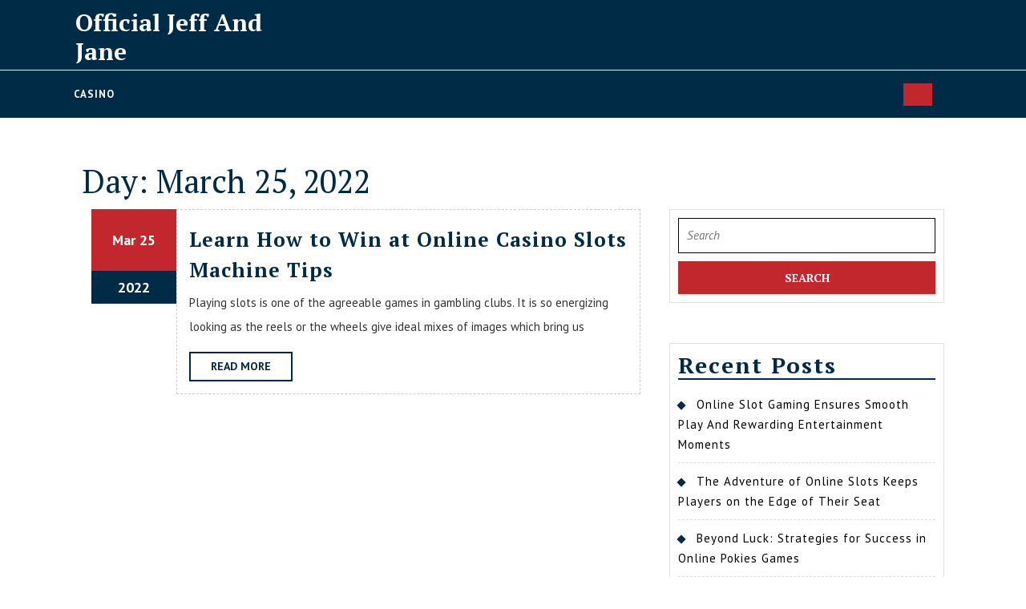

--- FILE ---
content_type: text/html; charset=UTF-8
request_url: http://officialjeffandjane.com/2022/03/25/
body_size: 11995
content:
<!DOCTYPE html>

<html lang="en-US">

<head>
  <meta charset="UTF-8">
  <meta name="viewport" content="width=device-width">
  <title>March 25, 2022 &#8211; Official Jeff And Jane</title>
<meta name='robots' content='max-image-preview:large' />
<link rel='dns-prefetch' href='//fonts.googleapis.com' />
<link rel="alternate" type="application/rss+xml" title="Official Jeff And Jane &raquo; Feed" href="http://officialjeffandjane.com/feed/" />
<link rel="alternate" type="application/rss+xml" title="Official Jeff And Jane &raquo; Comments Feed" href="http://officialjeffandjane.com/comments/feed/" />
<style id='wp-img-auto-sizes-contain-inline-css' type='text/css'>
img:is([sizes=auto i],[sizes^="auto," i]){contain-intrinsic-size:3000px 1500px}
/*# sourceURL=wp-img-auto-sizes-contain-inline-css */
</style>
<style id='wp-emoji-styles-inline-css' type='text/css'>

	img.wp-smiley, img.emoji {
		display: inline !important;
		border: none !important;
		box-shadow: none !important;
		height: 1em !important;
		width: 1em !important;
		margin: 0 0.07em !important;
		vertical-align: -0.1em !important;
		background: none !important;
		padding: 0 !important;
	}
/*# sourceURL=wp-emoji-styles-inline-css */
</style>
<style id='wp-block-library-inline-css' type='text/css'>
:root{--wp-block-synced-color:#7a00df;--wp-block-synced-color--rgb:122,0,223;--wp-bound-block-color:var(--wp-block-synced-color);--wp-editor-canvas-background:#ddd;--wp-admin-theme-color:#007cba;--wp-admin-theme-color--rgb:0,124,186;--wp-admin-theme-color-darker-10:#006ba1;--wp-admin-theme-color-darker-10--rgb:0,107,160.5;--wp-admin-theme-color-darker-20:#005a87;--wp-admin-theme-color-darker-20--rgb:0,90,135;--wp-admin-border-width-focus:2px}@media (min-resolution:192dpi){:root{--wp-admin-border-width-focus:1.5px}}.wp-element-button{cursor:pointer}:root .has-very-light-gray-background-color{background-color:#eee}:root .has-very-dark-gray-background-color{background-color:#313131}:root .has-very-light-gray-color{color:#eee}:root .has-very-dark-gray-color{color:#313131}:root .has-vivid-green-cyan-to-vivid-cyan-blue-gradient-background{background:linear-gradient(135deg,#00d084,#0693e3)}:root .has-purple-crush-gradient-background{background:linear-gradient(135deg,#34e2e4,#4721fb 50%,#ab1dfe)}:root .has-hazy-dawn-gradient-background{background:linear-gradient(135deg,#faaca8,#dad0ec)}:root .has-subdued-olive-gradient-background{background:linear-gradient(135deg,#fafae1,#67a671)}:root .has-atomic-cream-gradient-background{background:linear-gradient(135deg,#fdd79a,#004a59)}:root .has-nightshade-gradient-background{background:linear-gradient(135deg,#330968,#31cdcf)}:root .has-midnight-gradient-background{background:linear-gradient(135deg,#020381,#2874fc)}:root{--wp--preset--font-size--normal:16px;--wp--preset--font-size--huge:42px}.has-regular-font-size{font-size:1em}.has-larger-font-size{font-size:2.625em}.has-normal-font-size{font-size:var(--wp--preset--font-size--normal)}.has-huge-font-size{font-size:var(--wp--preset--font-size--huge)}.has-text-align-center{text-align:center}.has-text-align-left{text-align:left}.has-text-align-right{text-align:right}.has-fit-text{white-space:nowrap!important}#end-resizable-editor-section{display:none}.aligncenter{clear:both}.items-justified-left{justify-content:flex-start}.items-justified-center{justify-content:center}.items-justified-right{justify-content:flex-end}.items-justified-space-between{justify-content:space-between}.screen-reader-text{border:0;clip-path:inset(50%);height:1px;margin:-1px;overflow:hidden;padding:0;position:absolute;width:1px;word-wrap:normal!important}.screen-reader-text:focus{background-color:#ddd;clip-path:none;color:#444;display:block;font-size:1em;height:auto;left:5px;line-height:normal;padding:15px 23px 14px;text-decoration:none;top:5px;width:auto;z-index:100000}html :where(.has-border-color){border-style:solid}html :where([style*=border-top-color]){border-top-style:solid}html :where([style*=border-right-color]){border-right-style:solid}html :where([style*=border-bottom-color]){border-bottom-style:solid}html :where([style*=border-left-color]){border-left-style:solid}html :where([style*=border-width]){border-style:solid}html :where([style*=border-top-width]){border-top-style:solid}html :where([style*=border-right-width]){border-right-style:solid}html :where([style*=border-bottom-width]){border-bottom-style:solid}html :where([style*=border-left-width]){border-left-style:solid}html :where(img[class*=wp-image-]){height:auto;max-width:100%}:where(figure){margin:0 0 1em}html :where(.is-position-sticky){--wp-admin--admin-bar--position-offset:var(--wp-admin--admin-bar--height,0px)}@media screen and (max-width:600px){html :where(.is-position-sticky){--wp-admin--admin-bar--position-offset:0px}}

/*# sourceURL=wp-block-library-inline-css */
</style><style id='global-styles-inline-css' type='text/css'>
:root{--wp--preset--aspect-ratio--square: 1;--wp--preset--aspect-ratio--4-3: 4/3;--wp--preset--aspect-ratio--3-4: 3/4;--wp--preset--aspect-ratio--3-2: 3/2;--wp--preset--aspect-ratio--2-3: 2/3;--wp--preset--aspect-ratio--16-9: 16/9;--wp--preset--aspect-ratio--9-16: 9/16;--wp--preset--color--black: #000000;--wp--preset--color--cyan-bluish-gray: #abb8c3;--wp--preset--color--white: #ffffff;--wp--preset--color--pale-pink: #f78da7;--wp--preset--color--vivid-red: #cf2e2e;--wp--preset--color--luminous-vivid-orange: #ff6900;--wp--preset--color--luminous-vivid-amber: #fcb900;--wp--preset--color--light-green-cyan: #7bdcb5;--wp--preset--color--vivid-green-cyan: #00d084;--wp--preset--color--pale-cyan-blue: #8ed1fc;--wp--preset--color--vivid-cyan-blue: #0693e3;--wp--preset--color--vivid-purple: #9b51e0;--wp--preset--gradient--vivid-cyan-blue-to-vivid-purple: linear-gradient(135deg,rgb(6,147,227) 0%,rgb(155,81,224) 100%);--wp--preset--gradient--light-green-cyan-to-vivid-green-cyan: linear-gradient(135deg,rgb(122,220,180) 0%,rgb(0,208,130) 100%);--wp--preset--gradient--luminous-vivid-amber-to-luminous-vivid-orange: linear-gradient(135deg,rgb(252,185,0) 0%,rgb(255,105,0) 100%);--wp--preset--gradient--luminous-vivid-orange-to-vivid-red: linear-gradient(135deg,rgb(255,105,0) 0%,rgb(207,46,46) 100%);--wp--preset--gradient--very-light-gray-to-cyan-bluish-gray: linear-gradient(135deg,rgb(238,238,238) 0%,rgb(169,184,195) 100%);--wp--preset--gradient--cool-to-warm-spectrum: linear-gradient(135deg,rgb(74,234,220) 0%,rgb(151,120,209) 20%,rgb(207,42,186) 40%,rgb(238,44,130) 60%,rgb(251,105,98) 80%,rgb(254,248,76) 100%);--wp--preset--gradient--blush-light-purple: linear-gradient(135deg,rgb(255,206,236) 0%,rgb(152,150,240) 100%);--wp--preset--gradient--blush-bordeaux: linear-gradient(135deg,rgb(254,205,165) 0%,rgb(254,45,45) 50%,rgb(107,0,62) 100%);--wp--preset--gradient--luminous-dusk: linear-gradient(135deg,rgb(255,203,112) 0%,rgb(199,81,192) 50%,rgb(65,88,208) 100%);--wp--preset--gradient--pale-ocean: linear-gradient(135deg,rgb(255,245,203) 0%,rgb(182,227,212) 50%,rgb(51,167,181) 100%);--wp--preset--gradient--electric-grass: linear-gradient(135deg,rgb(202,248,128) 0%,rgb(113,206,126) 100%);--wp--preset--gradient--midnight: linear-gradient(135deg,rgb(2,3,129) 0%,rgb(40,116,252) 100%);--wp--preset--font-size--small: 13px;--wp--preset--font-size--medium: 20px;--wp--preset--font-size--large: 36px;--wp--preset--font-size--x-large: 42px;--wp--preset--spacing--20: 0.44rem;--wp--preset--spacing--30: 0.67rem;--wp--preset--spacing--40: 1rem;--wp--preset--spacing--50: 1.5rem;--wp--preset--spacing--60: 2.25rem;--wp--preset--spacing--70: 3.38rem;--wp--preset--spacing--80: 5.06rem;--wp--preset--shadow--natural: 6px 6px 9px rgba(0, 0, 0, 0.2);--wp--preset--shadow--deep: 12px 12px 50px rgba(0, 0, 0, 0.4);--wp--preset--shadow--sharp: 6px 6px 0px rgba(0, 0, 0, 0.2);--wp--preset--shadow--outlined: 6px 6px 0px -3px rgb(255, 255, 255), 6px 6px rgb(0, 0, 0);--wp--preset--shadow--crisp: 6px 6px 0px rgb(0, 0, 0);}:where(.is-layout-flex){gap: 0.5em;}:where(.is-layout-grid){gap: 0.5em;}body .is-layout-flex{display: flex;}.is-layout-flex{flex-wrap: wrap;align-items: center;}.is-layout-flex > :is(*, div){margin: 0;}body .is-layout-grid{display: grid;}.is-layout-grid > :is(*, div){margin: 0;}:where(.wp-block-columns.is-layout-flex){gap: 2em;}:where(.wp-block-columns.is-layout-grid){gap: 2em;}:where(.wp-block-post-template.is-layout-flex){gap: 1.25em;}:where(.wp-block-post-template.is-layout-grid){gap: 1.25em;}.has-black-color{color: var(--wp--preset--color--black) !important;}.has-cyan-bluish-gray-color{color: var(--wp--preset--color--cyan-bluish-gray) !important;}.has-white-color{color: var(--wp--preset--color--white) !important;}.has-pale-pink-color{color: var(--wp--preset--color--pale-pink) !important;}.has-vivid-red-color{color: var(--wp--preset--color--vivid-red) !important;}.has-luminous-vivid-orange-color{color: var(--wp--preset--color--luminous-vivid-orange) !important;}.has-luminous-vivid-amber-color{color: var(--wp--preset--color--luminous-vivid-amber) !important;}.has-light-green-cyan-color{color: var(--wp--preset--color--light-green-cyan) !important;}.has-vivid-green-cyan-color{color: var(--wp--preset--color--vivid-green-cyan) !important;}.has-pale-cyan-blue-color{color: var(--wp--preset--color--pale-cyan-blue) !important;}.has-vivid-cyan-blue-color{color: var(--wp--preset--color--vivid-cyan-blue) !important;}.has-vivid-purple-color{color: var(--wp--preset--color--vivid-purple) !important;}.has-black-background-color{background-color: var(--wp--preset--color--black) !important;}.has-cyan-bluish-gray-background-color{background-color: var(--wp--preset--color--cyan-bluish-gray) !important;}.has-white-background-color{background-color: var(--wp--preset--color--white) !important;}.has-pale-pink-background-color{background-color: var(--wp--preset--color--pale-pink) !important;}.has-vivid-red-background-color{background-color: var(--wp--preset--color--vivid-red) !important;}.has-luminous-vivid-orange-background-color{background-color: var(--wp--preset--color--luminous-vivid-orange) !important;}.has-luminous-vivid-amber-background-color{background-color: var(--wp--preset--color--luminous-vivid-amber) !important;}.has-light-green-cyan-background-color{background-color: var(--wp--preset--color--light-green-cyan) !important;}.has-vivid-green-cyan-background-color{background-color: var(--wp--preset--color--vivid-green-cyan) !important;}.has-pale-cyan-blue-background-color{background-color: var(--wp--preset--color--pale-cyan-blue) !important;}.has-vivid-cyan-blue-background-color{background-color: var(--wp--preset--color--vivid-cyan-blue) !important;}.has-vivid-purple-background-color{background-color: var(--wp--preset--color--vivid-purple) !important;}.has-black-border-color{border-color: var(--wp--preset--color--black) !important;}.has-cyan-bluish-gray-border-color{border-color: var(--wp--preset--color--cyan-bluish-gray) !important;}.has-white-border-color{border-color: var(--wp--preset--color--white) !important;}.has-pale-pink-border-color{border-color: var(--wp--preset--color--pale-pink) !important;}.has-vivid-red-border-color{border-color: var(--wp--preset--color--vivid-red) !important;}.has-luminous-vivid-orange-border-color{border-color: var(--wp--preset--color--luminous-vivid-orange) !important;}.has-luminous-vivid-amber-border-color{border-color: var(--wp--preset--color--luminous-vivid-amber) !important;}.has-light-green-cyan-border-color{border-color: var(--wp--preset--color--light-green-cyan) !important;}.has-vivid-green-cyan-border-color{border-color: var(--wp--preset--color--vivid-green-cyan) !important;}.has-pale-cyan-blue-border-color{border-color: var(--wp--preset--color--pale-cyan-blue) !important;}.has-vivid-cyan-blue-border-color{border-color: var(--wp--preset--color--vivid-cyan-blue) !important;}.has-vivid-purple-border-color{border-color: var(--wp--preset--color--vivid-purple) !important;}.has-vivid-cyan-blue-to-vivid-purple-gradient-background{background: var(--wp--preset--gradient--vivid-cyan-blue-to-vivid-purple) !important;}.has-light-green-cyan-to-vivid-green-cyan-gradient-background{background: var(--wp--preset--gradient--light-green-cyan-to-vivid-green-cyan) !important;}.has-luminous-vivid-amber-to-luminous-vivid-orange-gradient-background{background: var(--wp--preset--gradient--luminous-vivid-amber-to-luminous-vivid-orange) !important;}.has-luminous-vivid-orange-to-vivid-red-gradient-background{background: var(--wp--preset--gradient--luminous-vivid-orange-to-vivid-red) !important;}.has-very-light-gray-to-cyan-bluish-gray-gradient-background{background: var(--wp--preset--gradient--very-light-gray-to-cyan-bluish-gray) !important;}.has-cool-to-warm-spectrum-gradient-background{background: var(--wp--preset--gradient--cool-to-warm-spectrum) !important;}.has-blush-light-purple-gradient-background{background: var(--wp--preset--gradient--blush-light-purple) !important;}.has-blush-bordeaux-gradient-background{background: var(--wp--preset--gradient--blush-bordeaux) !important;}.has-luminous-dusk-gradient-background{background: var(--wp--preset--gradient--luminous-dusk) !important;}.has-pale-ocean-gradient-background{background: var(--wp--preset--gradient--pale-ocean) !important;}.has-electric-grass-gradient-background{background: var(--wp--preset--gradient--electric-grass) !important;}.has-midnight-gradient-background{background: var(--wp--preset--gradient--midnight) !important;}.has-small-font-size{font-size: var(--wp--preset--font-size--small) !important;}.has-medium-font-size{font-size: var(--wp--preset--font-size--medium) !important;}.has-large-font-size{font-size: var(--wp--preset--font-size--large) !important;}.has-x-large-font-size{font-size: var(--wp--preset--font-size--x-large) !important;}
/*# sourceURL=global-styles-inline-css */
</style>

<style id='classic-theme-styles-inline-css' type='text/css'>
/*! This file is auto-generated */
.wp-block-button__link{color:#fff;background-color:#32373c;border-radius:9999px;box-shadow:none;text-decoration:none;padding:calc(.667em + 2px) calc(1.333em + 2px);font-size:1.125em}.wp-block-file__button{background:#32373c;color:#fff;text-decoration:none}
/*# sourceURL=/wp-includes/css/classic-themes.min.css */
</style>
<link rel='stylesheet' id='vw-school-education-font-css' href='//fonts.googleapis.com/css?family=ABeeZee%3Aital%400%3B1%7CAbril+Fatface%7CAcme%7CAlfa+Slab+One%7CAllura%7CAnton%7CArchitects+Daughter%7CArchivo%3Aital%2Cwght%400%2C100%3B0%2C200%3B0%2C300%3B0%2C400%3B0%2C500%3B0%2C600%3B0%2C700%3B0%2C800%3B0%2C900%3B1%2C100%3B1%2C200%3B1%2C300%3B1%2C400%3B1%2C500%3B1%2C600%3B1%2C700%3B1%2C800%3B1%2C900%7CArimo%3Aital%2Cwght%400%2C400%3B0%2C500%3B0%2C600%3B0%2C700%3B1%2C400%3B1%2C500%3B1%2C600%3B1%2C700%7CArsenal%3Aital%2Cwght%400%2C400%3B0%2C700%3B1%2C400%3B1%2C700%7CArvo%3Aital%2Cwght%400%2C400%3B0%2C700%3B1%2C400%3B1%2C700%7CAlegreya+Sans%3Aital%2Cwght%400%2C100%3B0%2C300%3B0%2C400%3B0%2C500%3B0%2C700%3B0%2C800%3B0%2C900%3B1%2C100%3B1%2C300%3B1%2C400%3B1%2C500%3B1%2C700%3B1%2C800%3B1%2C900%7CAsap%3Aital%2Cwght%400%2C100%3B0%2C200%3B0%2C300%3B0%2C400%3B0%2C500%3B0%2C600%3B0%2C700%3B0%2C800%3B0%2C900%3B1%2C100%3B1%2C200%3B1%2C300%3B1%2C400%3B1%2C500%3B1%2C600%3B1%2C700%3B1%2C800%3B1%2C900%7CAssistant%3Awght%40200%3B300%3B400%3B500%3B600%3B700%3B800%7CAveria+Serif+Libre%3Aital%2Cwght%400%2C300%3B0%2C400%3B0%2C700%3B1%2C300%3B1%2C400%3B1%2C700%7CBangers%7CBoogaloo%7CBad+Script%7CBarlow+Condensed%3Aital%2Cwght%400%2C100%3B0%2C200%3B0%2C300%3B0%2C400%3B0%2C500%3B0%2C600%3B0%2C700%3B0%2C800%3B0%2C900%3B1%2C100%3B1%2C200%3B1%2C300%3B1%2C400%3B1%2C500%3B1%2C600%3B1%2C700%3B1%2C800%3B1%2C900%7CBitter%3Aital%2Cwght%400%2C100%3B0%2C200%3B0%2C300%3B0%2C400%3B0%2C500%3B0%2C600%3B0%2C700%3B0%2C800%3B0%2C900%3B1%2C100%3B1%2C200%3B1%2C300%3B1%2C400%3B1%2C500%3B1%2C600%3B1%2C700%3B1%2C800%3B1%2C900%7CBree+Serif%7CBenchNine%3Awght%40300%3B400%3B700%7CCabin%3Aital%2Cwght%400%2C400%3B0%2C500%3B0%2C600%3B0%2C700%3B1%2C400%3B1%2C500%3B1%2C600%3B1%2C700%7CCardo%3Aital%2Cwght%400%2C400%3B0%2C700%3B1%2C400%7CCourgette%7CCaveat+Brush%7CCherry+Swash%3Awght%40400%3B700%7CCormorant+Garamond%3Aital%2Cwght%400%2C300%3B0%2C400%3B0%2C500%3B0%2C600%3B0%2C700%3B1%2C300%3B1%2C400%3B1%2C500%3B1%2C600%3B1%2C700%7CCrimson+Text%3Aital%2Cwght%400%2C400%3B0%2C600%3B0%2C700%3B1%2C400%3B1%2C600%3B1%2C700%7CCuprum%3Aital%2Cwght%400%2C400%3B0%2C500%3B0%2C600%3B0%2C700%3B1%2C400%3B1%2C500%3B1%2C600%3B1%2C700%7CCookie%7CComing+Soon%7CCharm%3Awght%40400%3B700%7CChewy%7CDays+One%7CDM+Serif+Display%3Aital%400%3B1%7CDosis%3Awght%40200%3B300%3B400%3B500%3B600%3B700%3B800%7CEB+Garamond%3Aital%2Cwght%400%2C400%3B0%2C500%3B0%2C600%3B0%2C700%3B0%2C800%3B1%2C400%3B1%2C500%3B1%2C600%3B1%2C700%3B1%2C800%7CEconomica%3Aital%2Cwght%400%2C400%3B0%2C700%3B1%2C400%3B1%2C700%7CExo+2%3Aital%2Cwght%400%2C100%3B0%2C200%3B0%2C300%3B0%2C400%3B0%2C500%3B0%2C600%3B0%2C700%3B0%2C800%3B0%2C900%3B1%2C100%3B1%2C200%3B1%2C400%3B1%2C500%3B1%2C600%3B1%2C700%3B1%2C800%3B1%2C900%7CFira+Sans%3Aital%2Cwght%400%2C100%3B0%2C200%3B0%2C300%3B0%2C400%3B0%2C500%3B0%2C600%3B0%2C700%3B0%2C800%3B0%2C900%3B1%2C100%3B1%2C200%3B1%2C300%3B1%2C400%3B1%2C500%3B1%2C600%3B1%2C700%3B1%2C800%3B1%2C900%7CFredoka+One%7CFjalla+One%7CFrank+Ruhl+Libre%3Awght%40300%3B400%3B500%3B700%3B900%7CGabriela%7CGloria+Hallelujah%7CGreat+Vibes%7CHandlee%7CHammersmith+One%7CHeebo%3Awght%40100%3B200%3B300%3B400%3B500%3B600%3B700%3B800%3B900%7CHind%3Awght%40300%3B400%3B500%3B600%3B700%7CInconsolata%3Awght%40200%3B300%3B400%3B500%3B600%3B700%3B800%3B900%7CIndie+Flower%7CIM+Fell+English+SC%7CJulius+Sans+One%7CJomhuria%7CJosefin+Slab%3Aital%2Cwght%400%2C100%3B0%2C200%3B0%2C300%3B0%2C400%3B0%2C500%3B0%2C600%3B0%2C700%3B1%2C100%3B1%2C200%3B1%2C300%3B1%2C400%3B1%2C500%3B1%2C600%3B1%2C700%7CJosefin+Sans%3Aital%2Cwght%400%2C100%3B0%2C200%3B0%2C300%3B0%2C400%3B0%2C500%3B0%2C600%3B0%2C700%3B1%2C100%3B1%2C200%3B1%2C300%3B1%2C400%3B1%2C500%3B1%2C600%3B1%2C700%7CJost%3Aital%2Cwght%400%2C100%3B0%2C200%3B0%2C300%3B0%2C400%3B0%2C500%3B0%2C600%3B0%2C700%3B0%2C800%3B0%2C900%3B1%2C100%3B1%2C200%3B1%2C300%3B1%2C400%3B1%2C500%3B1%2C600%3B1%2C700%3B1%2C800%3B1%2C900%7CKanit%3Aital%2Cwght%400%2C100%3B0%2C200%3B0%2C300%3B0%2C400%3B0%2C500%3B0%2C600%3B0%2C700%3B0%2C800%3B0%2C900%3B1%2C100%3B1%2C200%3B1%2C300%3B1%2C400%3B1%2C500%3B1%2C600%3B1%2C700%3B1%2C800%3B1%2C900%7CKaushan+Script%7CKrub%3Aital%2Cwght%400%2C200%3B0%2C300%3B0%2C400%3B0%2C500%3B0%2C600%3B0%2C700%3B1%2C200%3B1%2C300%3B1%2C400%3B1%2C500%3B1%2C600%3B1%2C700%7CLato%3Aital%2Cwght%400%2C100%3B0%2C300%3B0%2C400%3B0%2C700%3B0%2C900%3B1%2C100%3B1%2C300%3B1%2C400%3B1%2C700%3B1%2C900%7CLora%3Aital%2Cwght%400%2C400%3B0%2C500%3B0%2C600%3B0%2C700%3B1%2C400%3B1%2C500%3B1%2C600%3B1%2C700%7CLibre+Baskerville%3Aital%2Cwght%400%2C400%3B0%2C700%3B1%2C400%7CLiterata%3Aital%2Copsz%2Cwght%400%2C7..72%2C200%3B0%2C7..72%2C300%3B0%2C7..72%2C400%3B0%2C7..72%2C500%3B0%2C7..72%2C600%3B0%2C7..72%2C700%3B0%2C7..72%2C800%3B0%2C7..72%2C900%3B1%2C7..72%2C200%3B1%2C7..72%2C300%3B1%2C7..72%2C400%3B1%2C7..72%2C500%3B1%2C7..72%2C600%3B1%2C7..72%2C700%3B1%2C7..72%2C800%3B1%2C7..72%2C900%7CLobster%7CLobster+Two%3Aital%2Cwght%400%2C400%3B0%2C700%3B1%2C400%3B1%2C700%7CMerriweather%3Aital%2Cwght%400%2C300%3B0%2C400%3B0%2C700%3B0%2C900%3B1%2C300%3B1%2C400%3B1%2C700%3B1%2C900%7CMarck+Script%7CMarcellus%7CMerienda+One%7CMonda%3Awght%40400%3B700%7CMontserrat%3Aital%2Cwght%400%2C100%3B0%2C200%3B0%2C300%3B0%2C400%3B0%2C500%3B0%2C600%3B0%2C700%3B0%2C800%3B0%2C900%3B1%2C100%3B1%2C200%3B1%2C300%3B1%2C400%3B1%2C500%3B1%2C600%3B1%2C700%3B1%2C800%3B1%2C900%7CMulish%3Aital%2Cwght%400%2C200%3B0%2C300%3B0%2C400%3B0%2C500%3B0%2C600%3B0%2C700%3B0%2C800%3B0%2C900%3B0%2C1000%3B1%2C200%3B1%2C300%3B1%2C400%3B1%2C500%3B1%2C600%3B1%2C700%3B1%2C800%3B1%2C900%3B1%2C1000%7CNoto+Serif%3Aital%2Cwght%400%2C400%3B0%2C700%3B1%2C400%3B1%2C700%7CNunito+Sans%3Aital%2Cwght%400%2C200%3B0%2C300%3B0%2C400%3B0%2C600%3B0%2C700%3B0%2C800%3B0%2C900%3B1%2C200%3B1%2C300%3B1%2C400%3B1%2C600%3B1%2C700%3B1%2C800%3B1%2C900%7COpen+Sans%3Aital%2Cwght%400%2C300%3B0%2C400%3B0%2C500%3B0%2C600%3B0%2C700%3B0%2C800%3B1%2C300%3B1%2C400%3B1%2C500%3B1%2C600%3B1%2C700%3B1%2C800%7COverpass%3Aital%2Cwght%400%2C100%3B0%2C200%3B0%2C300%3B0%2C400%3B0%2C500%3B0%2C600%3B0%2C700%3B0%2C800%3B0%2C900%3B1%2C100%3B1%2C200%3B1%2C300%3B1%2C400%3B1%2C500%3B1%2C600%3B1%2C700%3B1%2C800%3B1%2C900%7COverpass+Mono%3Awght%40300%3B400%3B500%3B600%3B700%7COxygen%3Awght%40300%3B400%3B700%7COswald%3Awght%40200%3B300%3B400%3B500%3B600%3B700%7COrbitron%3Awght%40400%3B500%3B600%3B700%3B800%3B900%7CPatua+One%7CPacifico%7CPadauk%3Awght%40400%3B700%7CPlayball%7CPlayfair+Display%3Aital%2Cwght%400%2C400%3B0%2C500%3B0%2C600%3B0%2C700%3B0%2C800%3B0%2C900%3B1%2C400%3B1%2C500%3B1%2C600%3B1%2C700%3B1%2C800%3B1%2C900%7CPrompt%3Aital%2Cwght%400%2C100%3B0%2C200%3B0%2C300%3B0%2C400%3B0%2C500%3B0%2C600%3B0%2C700%3B0%2C800%3B0%2C900%3B1%2C100%3B1%2C200%3B1%2C300%3B1%2C400%3B1%2C500%3B1%2C600%3B1%2C700%3B1%2C800%3B1%2C900%7CPT+Sans%3Aital%2Cwght%400%2C400%3B0%2C700%3B1%2C400%3B1%2C700%7CPT+Serif%3Aital%2Cwght%400%2C400%3B0%2C700%3B1%2C400%3B1%2C700%7CPhilosopher%3Aital%2Cwght%400%2C400%3B0%2C700%3B1%2C400%3B1%2C700%7CPermanent+Marker%7CPoiret+One%7CPoppins%3Aital%2Cwght%400%2C100%3B0%2C200%3B0%2C300%3B0%2C400%3B0%2C500%3B0%2C600%3B0%2C700%3B0%2C800%3B0%2C900%3B1%2C100%3B1%2C200%3B1%2C300%3B1%2C400%3B1%2C500%3B1%2C600%3B1%2C700%3B1%2C800%3B1%2C900%7CPrata%7CQuicksand%3Awght%40300%3B400%3B500%3B600%3B700%7CQuattrocento+Sans%3Aital%2Cwght%400%2C400%3B0%2C700%3B1%2C400%3B1%2C700%7CRaleway%3Aital%2Cwght%400%2C100%3B0%2C200%3B0%2C300%3B0%2C400%3B0%2C500%3B0%2C600%3B0%2C700%3B0%2C800%3B0%2C900%3B1%2C100%3B1%2C200%3B1%2C300%3B1%2C400%3B1%2C500%3B1%2C600%3B1%2C700%3B1%2C800%3B1%2C900%7CRubik%3Aital%2Cwght%400%2C300%3B0%2C400%3B0%2C500%3B0%2C600%3B0%2C700%3B0%2C800%3B0%2C900%3B1%2C300%3B1%2C400%3B1%2C500%3B1%2C600%3B1%2C700%3B1%2C800%3B1%2C900%7CRoboto%3Aital%2Cwght%400%2C100%3B0%2C300%3B0%2C400%3B0%2C500%3B0%2C700%3B0%2C900%3B1%2C100%3B1%2C300%3B1%2C400%3B1%2C500%3B1%2C700%3B1%2C900%7CRoboto+Condensed%3Aital%2Cwght%400%2C300%3B0%2C400%3B0%2C700%3B1%2C300%3B1%2C400%3B1%2C700%7CRokkitt%3Awght%40100%3B200%3B300%3B400%3B500%3B600%3B700%3B800%3B900%7CRopa+Sans%3Aital%400%3B1%7CRusso+One%7CRighteous%7CSaira%3Aital%2Cwght%400%2C100%3B0%2C200%3B0%2C300%3B0%2C400%3B0%2C500%3B0%2C600%3B0%2C700%3B0%2C800%3B0%2C900%3B1%2C100%3B1%2C200%3B1%2C300%3B1%2C400%3B1%2C500%3B1%2C600%3B1%2C700%3B1%2C800%3B1%2C900%7CSatisfy%7CSen%3Awght%40400%3B700%3B800%7CSource+Sans+Pro%3Aital%2Cwght%400%2C200%3B0%2C300%3B0%2C400%3B0%2C600%3B0%2C700%3B0%2C900%3B1%2C200%3B1%2C300%3B1%2C400%3B1%2C600%3B1%2C700%3B1%2C900%7CShadows+Into+Light+Two%7CShadows+Into+Light%7CSacramento%7CSail%7CShrikhand%7CStaatliches%7CStylish%7CTangerine%3Awght%40400%3B700%7CTitillium+Web%3Aital%2Cwght%400%2C200%3B0%2C300%3B0%2C400%3B0%2C600%3B0%2C700%3B0%2C900%3B1%2C200%3B1%2C300%3B1%2C400%3B1%2C600%3B1%2C700%7CTrirong%3Aital%2Cwght%400%2C100%3B0%2C200%3B0%2C300%3B0%2C400%3B0%2C500%3B0%2C600%3B0%2C700%3B0%2C800%3B0%2C900%3B1%2C100%3B1%2C200%3B1%2C300%3B1%2C400%3B1%2C500%3B1%2C600%3B1%2C700%3B1%2C800%3B1%2C900%7CUbuntu%3Aital%2Cwght%400%2C300%3B0%2C400%3B0%2C500%3B0%2C700%3B1%2C300%3B1%2C400%3B1%2C500%3B1%2C700%7CUnica+One%7CVT323%7CVarela+Round%7CVampiro+One%7CVollkorn%3Aital%2Cwght%400%2C400%3B0%2C500%3B0%2C600%3B0%2C700%3B0%2C800%3B0%2C900%3B1%2C400%3B1%2C500%3B1%2C600%3B1%2C700%3B1%2C800%3B1%2C900%7CVolkhov%3Aital%2Cwght%400%2C400%3B0%2C700%3B1%2C400%3B1%2C700%7CWork+Sans%3Aital%2Cwght%400%2C100%3B0%2C200%3B0%2C300%3B0%2C400%3B0%2C500%3B0%2C600%3B0%2C700%3B0%2C800%3B0%2C900%3B1%2C100%3B1%2C200%3B1%2C300%3B1%2C400%3B1%2C500%3B1%2C600%3B1%2C700%3B1%2C800%3B1%2C900%7CYanone+Kaffeesatz%3Awght%40200%3B300%3B400%3B500%3B600%3B700%7CZCOOL+XiaoWei&#038;ver=6.9' type='text/css' media='all' />
<link rel='stylesheet' id='vw-school-education-block-style-css' href='http://officialjeffandjane.com/wp-content/themes/vw-school-education/css/blocks.css?ver=6.9' type='text/css' media='all' />
<link rel='stylesheet' id='vw-school-education-block-patterns-style-frontend-css' href='http://officialjeffandjane.com/wp-content/themes/vw-school-education/inc/block-patterns/css/block-frontend.css?ver=6.9' type='text/css' media='all' />
<link rel='stylesheet' id='bootstrap-style-css' href='http://officialjeffandjane.com/wp-content/themes/vw-school-education/css/bootstrap.css?ver=6.9' type='text/css' media='all' />
<link rel='stylesheet' id='vw-school-education-basic-style-css' href='http://officialjeffandjane.com/wp-content/themes/vw-school-education/style.css?ver=6.9' type='text/css' media='all' />
<style id='vw-school-education-basic-style-inline-css' type='text/css'>
body{max-width: 100%;}#slider img{opacity:0.5}#slider{background-color: 1;}#slider .carousel-caption, #slider .inner_carousel{text-align:center; left:20%; right:20%;}.service-box{}.post-main-box h2{padding:0;}.new-text p{margin-top:10px;}.blogbutton-small{margin: 0; display: inline-block;}@media screen and (max-width:575px) {#top-bar{display:block;} }@media screen and (max-width:575px){.header-fixed{position:static;} }@media screen and (max-width:575px) {#slider{display:block;} }@media screen and (max-width:575px) {.sidebar{display:block;} }@media screen and (max-width:575px) {.scrollup i{visibility:visible !important;} }.main-navigation a{font-weight: 700;}.main-navigation a{text-transform:Uppercase;}.main-navigation a{}.blogbutton-small{font-size: 14;}.blogbutton-small{text-transform:Uppercase;}.blogbutton-small{letter-spacing: ;}.footer h3, .footer h3 .wp-block-search .wp-block-search__label{text-align: left;}.footer li{text-align: left;}.footer{background-attachment: scroll !important;}.footer{background-position: center center!important;}.woocommerce ul.products li.product .onsale{left: auto; right: 0;}.woocommerce span.onsale{border-radius: 100px;}.home-page-header{background-position: center top!important;}.footer{}.footer h3, a.rsswidget.rss-widget-title{letter-spacing: 1px;}.footer h3, a.rsswidget.rss-widget-title{font-size: 30px;}.footer h3{text-transform:Capitalize;}.footer h3, a.rsswidget.rss-widget-title{font-weight: 600;}@media screen and (max-width:575px){
			#preloader{display:none !important;} }@media screen and (min-width:768px) {.bradcrumbs{text-align:start;}}.post-main-box .entry-content p:nth-of-type(1)::first-letter {display: none;}.web-frame{border: 1px !important}
/*# sourceURL=vw-school-education-basic-style-inline-css */
</style>
<link rel='stylesheet' id='vw-school-education-effect-css' href='http://officialjeffandjane.com/wp-content/themes/vw-school-education/css/effect.css?ver=6.9' type='text/css' media='all' />
<link rel='stylesheet' id='font-awesome-css-css' href='http://officialjeffandjane.com/wp-content/themes/vw-school-education/css/fontawesome-all.css?ver=6.9' type='text/css' media='all' />
<link rel='stylesheet' id='animate-css-css' href='http://officialjeffandjane.com/wp-content/themes/vw-school-education/css/animate.css?ver=6.9' type='text/css' media='all' />
<link rel='stylesheet' id='dashicons-css' href='http://officialjeffandjane.com/wp-includes/css/dashicons.min.css?ver=6.9' type='text/css' media='all' />
<script type="text/javascript" src="http://officialjeffandjane.com/wp-includes/js/jquery/jquery.min.js?ver=3.7.1" id="jquery-core-js"></script>
<script type="text/javascript" src="http://officialjeffandjane.com/wp-includes/js/jquery/jquery-migrate.min.js?ver=3.4.1" id="jquery-migrate-js"></script>
<script type="text/javascript" src="http://officialjeffandjane.com/wp-content/themes/vw-school-education/js/custom.js?ver=6.9" id="vw-school-education-custom-scripts-js"></script>
<script type="text/javascript" src="http://officialjeffandjane.com/wp-content/themes/vw-school-education/js/wow.js?ver=6.9" id="jquery-wow-js"></script>
<link rel="https://api.w.org/" href="http://officialjeffandjane.com/wp-json/" /><link rel="EditURI" type="application/rsd+xml" title="RSD" href="http://officialjeffandjane.com/xmlrpc.php?rsd" />
<meta name="generator" content="WordPress 6.9" />
</head>

<body class="archive date wp-embed-responsive wp-theme-vw-school-education">
	
	<header role="banner">
  		<a class="screen-reader-text skip-link" href="#maincontent">Skip to content</a>
		<div class="home-page-header">
			  <div id="top-bar">
    <div class="container">
      <div class="row m-0">
        <div class="col-lg-3 col-md-12 align-self-center">
          <div class="logo">
                                                                                            <p class="site-title"><a href="http://officialjeffandjane.com/" rel="home">Official Jeff And Jane</a></p>
                                                                                                  </div>
        </div>
        <div class="col-lg-9 col-md-12 content align-self-center">
          <div class="row m-0">
            <div class="col-lg-4 col-md-4">
              <div class="row">
                              </div>
            </div>
            <div class="col-lg-4 col-md-4">
              <div class="row">
                              </div>
            </div>
            <div class="col-lg-4 col-md-4">
              <div class="row">
                              </div>
            </div>        
          </div>
        </div>      
      </div>
    </div>
  </div>
  			<div id="header" class="menubar">
  <div class="header-menu close-sticky ">
    <div class="container">
      <div class="row bg-home">
        <div class="col-lg-8 col-md-4 align-self-center">
                      <div class="toggle-nav mobile-menu">
              <button onclick="vw_school_education_menu_open_nav()" class="responsivetoggle"><i class="fas fa-bars"></i><span class="screen-reader-text">Open Button</span></button>
            </div>
                    <div id="mySidenav" class="nav sidenav">
            <nav id="site-navigation" class="main-navigation" role="navigation" aria-label="Top Menu">
              <div class="main-menu clearfix"><ul id="menu-social" class="clearfix mobile_nav"><li id="menu-item-25" class="menu-item menu-item-type-taxonomy menu-item-object-category menu-item-25"><a href="http://officialjeffandjane.com/category/casino/">Casino</a></li>
</ul></div>              <a href="javascript:void(0)" class="closebtn mobile-menu" onclick="vw_school_education_menu_close_nav()"><i class="fas fa-times"></i><span class="screen-reader-text">Close Button</span></a>
            </nav>
          </div>
        </div>
        <div class="col-lg-3 col-md-6 col-10 align-self-center">
          <div class="socialbox">
                        <!-- Default Social Icons Widgets -->
              <div class="widget">
                  <ul class="custom-social-icons" >
                    <li><a href="https://facebook.com" target="_blank"><i class="fab fa-facebook"></i></a></li> 
                    <li><a href="https://twitter.com" target="_blank"><i class="fab fa-twitter"></i></a></li> 
                    <li><a href="https://google.com" target="_blank"><i class="fab fa-google"></i></a></li>  
                    <li><a href="https://linkedin.com" target="_blank"><i class="fab fa-linkedin"></i></a></li>                   
                  </ul>
              </div>
              
          </div>
        </div>
                  <div class="search-box col-lg-1 col-md-2 col-2 align-self-center">
            <span><a href="#"><i class="fas fa-search"></i></a></span>
          </div>
              </div>
      <div class="serach_outer">
        <div class="closepop"><a href="#maincontent"><i class="fa fa-window-close"></i></a></div>
        <div class="serach_inner">
          <form method="get" class="search-form" action="http://officialjeffandjane.com/">
	<label>
		<span class="screen-reader-text">Search for:</span>
		<input type="search" class="search-field" placeholder="Search" value="" name="s">
	</label>
	<input type="submit" class="search-submit" value="Search">
</form>        </div>
      </div>
    </div>
  </div>
</div>		</div>
	</header>

	
<div class="container">
  <main id="content" role="main" class="middle-align web-frame">
    <header>
      <h1 class="page-title">Day: <span>March 25, 2022</span></h1>    </header>
          <div class="row">
        <div id="our-services" class="services col-lg-8 col-md-8">
                    <article id="post-148" class="inner-service post-148 post type-post status-publish format-standard hentry category-gambling">
  <div class="service-box wow flipInX delay-1000" data-wow-duration="2s">
          <div class="row m-0">
                  <div class="col-lg-2 col-md-2 pe-0">
            <div class="datebox">
              <div class="date-monthwrap">
                <span class="date-month"><a href="http://officialjeffandjane.com/2022/03/25/">Mar<span class="screen-reader-text">March 25, 2022</span></a></span>

                <span class="date-day"><a href="http://officialjeffandjane.com/2022/03/25/">25<span class="screen-reader-text">March 25, 2022</span></a></span>
              </div>
              <div class="yearwrap">
                <span class="date-year"><a href="http://officialjeffandjane.com/2022/03/25/">2022<span class="screen-reader-text">March 25, 2022</span></a></span>
              </div>
            </div>
          </div> 
                <div class="col-lg-10 col-md-10 ps-0">
          <div class="post-main-box">
            <div class="box-image">
                
            </div>
            <h2 class="section-title"><a href="http://officialjeffandjane.com/2022/gambling/learn-how-to-win-at-online-casino-slots-machine-tips/" title="Learn How to Win at Online Casino Slots Machine Tips">Learn How to Win at Online Casino Slots Machine Tips<span class="screen-reader-text">Learn How to Win at Online Casino Slots Machine Tips</span></a></h2>      
            <div class="new-text">
              <div class="entry-content">
                <p>
                                                            Playing slots is one of the agreeable games in gambling clubs. It is so energizing looking as the reels or the wheels give ideal mixes of images which bring us                                                       </p>
              </div>
            </div>
                          <div class="content-bttn">
                <a href="http://officialjeffandjane.com/2022/gambling/learn-how-to-win-at-online-casino-slots-machine-tips/" class="blogbutton-small hvr-sweep-to-right">Read More<span class="screen-reader-text">Read More</span></a>
              </div>
                      </div>
        </div>
      </div>
      </div> 
</article>                                    <div class="navigation">
                                  <div class="clearfix"></div>
              </div>
                              </div>
        <div class="col-lg-4 col-md-4 sidebar" id="sidebar"><div class="wow zoomInUp delay-1000 close-sticky >
<div id="sidebar" class="wow zoomInUp delay-1000" data-wow-duration="2s">    
    <aside id="search-2" class="widget widget_search"><form method="get" class="search-form" action="http://officialjeffandjane.com/">
	<label>
		<span class="screen-reader-text">Search for:</span>
		<input type="search" class="search-field" placeholder="Search" value="" name="s">
	</label>
	<input type="submit" class="search-submit" value="Search">
</form></aside>
		<aside id="recent-posts-2" class="widget widget_recent_entries">
		<h3 class="widget-title">Recent Posts</h3>
		<ul>
											<li>
					<a href="http://officialjeffandjane.com/2025/slots/online-slot-gaming-ensures-smooth-play-and-rewarding-entertainment-moments/">Online Slot Gaming Ensures Smooth Play And Rewarding Entertainment Moments</a>
									</li>
											<li>
					<a href="http://officialjeffandjane.com/2025/slots/the-adventure-of-online-slots-keeps-players-on-the-edge-of-their-seat/">The Adventure of Online Slots Keeps Players on the Edge of Their Seat</a>
									</li>
											<li>
					<a href="http://officialjeffandjane.com/2025/slots/beyond-luck-strategies-for-success-in-online-pokies-games/">Beyond Luck: Strategies for Success in Online Pokies Games</a>
									</li>
											<li>
					<a href="http://officialjeffandjane.com/2025/slots/thrilling-positivity-grows-steadily-through-this-animated-online-slot/">Thrilling Positivity Grows Steadily Through This Animated Online Slot</a>
									</li>
											<li>
					<a href="http://officialjeffandjane.com/2025/lottery/online-lottery-continues-helping-players-explore-new-winning-paths/">Online Lottery Continues Helping Players Explore New Winning Paths</a>
									</li>
					</ul>

		</aside><aside id="archives-2" class="widget widget_archive"><h3 class="widget-title">Archives</h3>
			<ul>
					<li><a href='http://officialjeffandjane.com/2025/12/'>December 2025</a></li>
	<li><a href='http://officialjeffandjane.com/2025/11/'>November 2025</a></li>
	<li><a href='http://officialjeffandjane.com/2025/10/'>October 2025</a></li>
	<li><a href='http://officialjeffandjane.com/2025/08/'>August 2025</a></li>
	<li><a href='http://officialjeffandjane.com/2025/07/'>July 2025</a></li>
	<li><a href='http://officialjeffandjane.com/2025/05/'>May 2025</a></li>
	<li><a href='http://officialjeffandjane.com/2025/04/'>April 2025</a></li>
	<li><a href='http://officialjeffandjane.com/2025/01/'>January 2025</a></li>
	<li><a href='http://officialjeffandjane.com/2024/11/'>November 2024</a></li>
	<li><a href='http://officialjeffandjane.com/2024/10/'>October 2024</a></li>
	<li><a href='http://officialjeffandjane.com/2024/08/'>August 2024</a></li>
	<li><a href='http://officialjeffandjane.com/2024/06/'>June 2024</a></li>
	<li><a href='http://officialjeffandjane.com/2024/04/'>April 2024</a></li>
	<li><a href='http://officialjeffandjane.com/2024/03/'>March 2024</a></li>
	<li><a href='http://officialjeffandjane.com/2024/02/'>February 2024</a></li>
	<li><a href='http://officialjeffandjane.com/2024/01/'>January 2024</a></li>
	<li><a href='http://officialjeffandjane.com/2023/12/'>December 2023</a></li>
	<li><a href='http://officialjeffandjane.com/2023/09/'>September 2023</a></li>
	<li><a href='http://officialjeffandjane.com/2023/08/'>August 2023</a></li>
	<li><a href='http://officialjeffandjane.com/2023/07/'>July 2023</a></li>
	<li><a href='http://officialjeffandjane.com/2023/06/'>June 2023</a></li>
	<li><a href='http://officialjeffandjane.com/2023/05/'>May 2023</a></li>
	<li><a href='http://officialjeffandjane.com/2023/04/'>April 2023</a></li>
	<li><a href='http://officialjeffandjane.com/2023/03/'>March 2023</a></li>
	<li><a href='http://officialjeffandjane.com/2023/01/'>January 2023</a></li>
	<li><a href='http://officialjeffandjane.com/2022/12/'>December 2022</a></li>
	<li><a href='http://officialjeffandjane.com/2022/09/'>September 2022</a></li>
	<li><a href='http://officialjeffandjane.com/2022/08/'>August 2022</a></li>
	<li><a href='http://officialjeffandjane.com/2022/07/'>July 2022</a></li>
	<li><a href='http://officialjeffandjane.com/2022/06/'>June 2022</a></li>
	<li><a href='http://officialjeffandjane.com/2022/05/'>May 2022</a></li>
	<li><a href='http://officialjeffandjane.com/2022/04/'>April 2022</a></li>
	<li><a href='http://officialjeffandjane.com/2022/03/' aria-current="page">March 2022</a></li>
	<li><a href='http://officialjeffandjane.com/2022/01/'>January 2022</a></li>
	<li><a href='http://officialjeffandjane.com/2021/12/'>December 2021</a></li>
	<li><a href='http://officialjeffandjane.com/2021/11/'>November 2021</a></li>
	<li><a href='http://officialjeffandjane.com/2021/10/'>October 2021</a></li>
	<li><a href='http://officialjeffandjane.com/2021/09/'>September 2021</a></li>
	<li><a href='http://officialjeffandjane.com/2021/08/'>August 2021</a></li>
	<li><a href='http://officialjeffandjane.com/2021/07/'>July 2021</a></li>
	<li><a href='http://officialjeffandjane.com/2021/06/'>June 2021</a></li>
	<li><a href='http://officialjeffandjane.com/2021/05/'>May 2021</a></li>
	<li><a href='http://officialjeffandjane.com/2021/04/'>April 2021</a></li>
	<li><a href='http://officialjeffandjane.com/2021/03/'>March 2021</a></li>
			</ul>

			</aside><aside id="text-2" class="widget widget_text">			<div class="textwidget"><p><img loading="lazy" decoding="async" class="aligncenter wp-image-24 size-large" src="http://officialjeffandjane.com/wp-content/uploads/2021/03/HugeFun_-Slot-Machine-Games-CasinoYuanappsios-576x1024.jpg" alt="" width="576" height="1024" srcset="http://officialjeffandjane.com/wp-content/uploads/2021/03/HugeFun_-Slot-Machine-Games-CasinoYuanappsios-576x1024.jpg 576w, http://officialjeffandjane.com/wp-content/uploads/2021/03/HugeFun_-Slot-Machine-Games-CasinoYuanappsios-169x300.jpg 169w, http://officialjeffandjane.com/wp-content/uploads/2021/03/HugeFun_-Slot-Machine-Games-CasinoYuanappsios-768x1365.jpg 768w, http://officialjeffandjane.com/wp-content/uploads/2021/03/HugeFun_-Slot-Machine-Games-CasinoYuanappsios-864x1536.jpg 864w, http://officialjeffandjane.com/wp-content/uploads/2021/03/HugeFun_-Slot-Machine-Games-CasinoYuanappsios.jpg 900w" sizes="auto, (max-width: 576px) 100vw, 576px" /></p>
</div>
		</aside><aside id="categories-2" class="widget widget_categories"><h3 class="widget-title">Categories</h3>
			<ul>
					<li class="cat-item cat-item-7"><a href="http://officialjeffandjane.com/category/beauty/">Beauty</a>
</li>
	<li class="cat-item cat-item-4"><a href="http://officialjeffandjane.com/category/betting/">Betting</a>
</li>
	<li class="cat-item cat-item-2"><a href="http://officialjeffandjane.com/category/casino/">Casino</a>
</li>
	<li class="cat-item cat-item-5"><a href="http://officialjeffandjane.com/category/gambling/">Gambling</a>
</li>
	<li class="cat-item cat-item-6"><a href="http://officialjeffandjane.com/category/games/">Games</a>
</li>
	<li class="cat-item cat-item-10"><a href="http://officialjeffandjane.com/category/lottery/">lottery</a>
</li>
	<li class="cat-item cat-item-8"><a href="http://officialjeffandjane.com/category/poker/">Poker</a>
</li>
	<li class="cat-item cat-item-9"><a href="http://officialjeffandjane.com/category/slots/">Slots</a>
</li>
			</ul>

			</aside></div>
</div></div>
      </div>
        <div class="clearfix"></div>
  </main>
</div>

<footer role="contentinfo">
            <div  class="footer copyright-wrapper">
            <div class="container">
                                <div class="row wow bounceInUp center delay-1000" data-wow-duration="2s">
                    <div class="footer_hide col-lg-3 col-md-3 col-xs-12 footer-block">
                                                    <aside id="search" class="widget py-3" role="complementary" aria-label="firstsidebar">
                                <h3 class="widget-title">Search</h3>
                                <form method="get" class="search-form" action="http://officialjeffandjane.com/">
	<label>
		<span class="screen-reader-text">Search for:</span>
		<input type="search" class="search-field" placeholder="Search" value="" name="s">
	</label>
	<input type="submit" class="search-submit" value="Search">
</form>                            </aside>
                                            </div>

                    <div class="footer_hide col-lg-3 col-md-3 col-xs-12 footer-block pe-2">
                                                    <aside id="archives" class="widget py-3" role="complementary" >
                                <h3 class="widget-title">Archives</h3>
                                <ul>
                                    	<li><a href='http://officialjeffandjane.com/2025/12/'>December 2025</a></li>
	<li><a href='http://officialjeffandjane.com/2025/11/'>November 2025</a></li>
	<li><a href='http://officialjeffandjane.com/2025/10/'>October 2025</a></li>
	<li><a href='http://officialjeffandjane.com/2025/08/'>August 2025</a></li>
	<li><a href='http://officialjeffandjane.com/2025/07/'>July 2025</a></li>
	<li><a href='http://officialjeffandjane.com/2025/05/'>May 2025</a></li>
	<li><a href='http://officialjeffandjane.com/2025/04/'>April 2025</a></li>
	<li><a href='http://officialjeffandjane.com/2025/01/'>January 2025</a></li>
	<li><a href='http://officialjeffandjane.com/2024/11/'>November 2024</a></li>
	<li><a href='http://officialjeffandjane.com/2024/10/'>October 2024</a></li>
	<li><a href='http://officialjeffandjane.com/2024/08/'>August 2024</a></li>
	<li><a href='http://officialjeffandjane.com/2024/06/'>June 2024</a></li>
	<li><a href='http://officialjeffandjane.com/2024/04/'>April 2024</a></li>
	<li><a href='http://officialjeffandjane.com/2024/03/'>March 2024</a></li>
	<li><a href='http://officialjeffandjane.com/2024/02/'>February 2024</a></li>
	<li><a href='http://officialjeffandjane.com/2024/01/'>January 2024</a></li>
	<li><a href='http://officialjeffandjane.com/2023/12/'>December 2023</a></li>
	<li><a href='http://officialjeffandjane.com/2023/09/'>September 2023</a></li>
	<li><a href='http://officialjeffandjane.com/2023/08/'>August 2023</a></li>
	<li><a href='http://officialjeffandjane.com/2023/07/'>July 2023</a></li>
	<li><a href='http://officialjeffandjane.com/2023/06/'>June 2023</a></li>
	<li><a href='http://officialjeffandjane.com/2023/05/'>May 2023</a></li>
	<li><a href='http://officialjeffandjane.com/2023/04/'>April 2023</a></li>
	<li><a href='http://officialjeffandjane.com/2023/03/'>March 2023</a></li>
	<li><a href='http://officialjeffandjane.com/2023/01/'>January 2023</a></li>
	<li><a href='http://officialjeffandjane.com/2022/12/'>December 2022</a></li>
	<li><a href='http://officialjeffandjane.com/2022/09/'>September 2022</a></li>
	<li><a href='http://officialjeffandjane.com/2022/08/'>August 2022</a></li>
	<li><a href='http://officialjeffandjane.com/2022/07/'>July 2022</a></li>
	<li><a href='http://officialjeffandjane.com/2022/06/'>June 2022</a></li>
	<li><a href='http://officialjeffandjane.com/2022/05/'>May 2022</a></li>
	<li><a href='http://officialjeffandjane.com/2022/04/'>April 2022</a></li>
	<li><a href='http://officialjeffandjane.com/2022/03/' aria-current="page">March 2022</a></li>
	<li><a href='http://officialjeffandjane.com/2022/01/'>January 2022</a></li>
	<li><a href='http://officialjeffandjane.com/2021/12/'>December 2021</a></li>
	<li><a href='http://officialjeffandjane.com/2021/11/'>November 2021</a></li>
	<li><a href='http://officialjeffandjane.com/2021/10/'>October 2021</a></li>
	<li><a href='http://officialjeffandjane.com/2021/09/'>September 2021</a></li>
	<li><a href='http://officialjeffandjane.com/2021/08/'>August 2021</a></li>
	<li><a href='http://officialjeffandjane.com/2021/07/'>July 2021</a></li>
	<li><a href='http://officialjeffandjane.com/2021/06/'>June 2021</a></li>
	<li><a href='http://officialjeffandjane.com/2021/05/'>May 2021</a></li>
	<li><a href='http://officialjeffandjane.com/2021/04/'>April 2021</a></li>
	<li><a href='http://officialjeffandjane.com/2021/03/'>March 2021</a></li>
                                </ul>
                            </aside>
                                            </div>

                    <div class="footer_hide col-lg-3 col-md-3 col-xs-12 footer-block">
                                                    <aside id="meta" class="widget py-3" role="complementary" >
                                <h3 class="widget-title">Meta</h3>
                                <ul>
                                                                        <li><a href="http://officialjeffandjane.com/wp-login.php">Log in</a></li>
                                                                    </ul>
                            </aside>
                                            </div>

                    <div class="footer_hide col-lg-3 col-md-3 col-xs-12 footer-block">
                                                    <aside id="categories" class="widget py-3" role="complementary">
                                <h3 class="widget-title">Categories</h3>
                                <ul>
                                    	<li class="cat-item cat-item-7"><a href="http://officialjeffandjane.com/category/beauty/">Beauty</a>
</li>
	<li class="cat-item cat-item-4"><a href="http://officialjeffandjane.com/category/betting/">Betting</a>
</li>
	<li class="cat-item cat-item-2"><a href="http://officialjeffandjane.com/category/casino/">Casino</a>
</li>
	<li class="cat-item cat-item-5"><a href="http://officialjeffandjane.com/category/gambling/">Gambling</a>
</li>
	<li class="cat-item cat-item-6"><a href="http://officialjeffandjane.com/category/games/">Games</a>
</li>
	<li class="cat-item cat-item-10"><a href="http://officialjeffandjane.com/category/lottery/">lottery</a>
</li>
	<li class="cat-item cat-item-8"><a href="http://officialjeffandjane.com/category/poker/">Poker</a>
</li>
	<li class="cat-item cat-item-9"><a href="http://officialjeffandjane.com/category/slots/">Slots</a>
</li>
                                </ul>
                            </aside>
                                            </div>
                </div>
            </div>
        </div>
                <div class="footer-2 inner">
          	<div class="copyright text-center">
                <div class="container">
                    <p><a href=https://www.buywptemplates.com/products/free-wordpress-school-theme target='_blank'>School WordPress Theme</a> <a href="https://www.vwthemes.com/" target='_blank'>By VWThemes</a></p>
                                    </div>
                                                            <a href="#" class="scrollup"><i class="fas fa-angle-up"></i><span class="screen-reader-text">Scroll Up</span></a>
                                              	</div>
          	<div class="clear"></div>
        </div>
    </footer>

<script type="speculationrules">
{"prefetch":[{"source":"document","where":{"and":[{"href_matches":"/*"},{"not":{"href_matches":["/wp-*.php","/wp-admin/*","/wp-content/uploads/*","/wp-content/*","/wp-content/plugins/*","/wp-content/themes/vw-school-education/*","/*\\?(.+)"]}},{"not":{"selector_matches":"a[rel~=\"nofollow\"]"}},{"not":{"selector_matches":".no-prefetch, .no-prefetch a"}}]},"eagerness":"conservative"}]}
</script>
<script type="text/javascript" src="http://officialjeffandjane.com/wp-content/themes/vw-school-education/js/bootstrap.js?ver=6.9" id="bootstrap-jquery-js"></script>
<script type="text/javascript" src="http://officialjeffandjane.com/wp-content/themes/vw-school-education/js/jquery.superfish.js?ver=6.9" id="jquery-superfish-js-js"></script>
<script id="wp-emoji-settings" type="application/json">
{"baseUrl":"https://s.w.org/images/core/emoji/17.0.2/72x72/","ext":".png","svgUrl":"https://s.w.org/images/core/emoji/17.0.2/svg/","svgExt":".svg","source":{"concatemoji":"http://officialjeffandjane.com/wp-includes/js/wp-emoji-release.min.js?ver=6.9"}}
</script>
<script type="module">
/* <![CDATA[ */
/*! This file is auto-generated */
const a=JSON.parse(document.getElementById("wp-emoji-settings").textContent),o=(window._wpemojiSettings=a,"wpEmojiSettingsSupports"),s=["flag","emoji"];function i(e){try{var t={supportTests:e,timestamp:(new Date).valueOf()};sessionStorage.setItem(o,JSON.stringify(t))}catch(e){}}function c(e,t,n){e.clearRect(0,0,e.canvas.width,e.canvas.height),e.fillText(t,0,0);t=new Uint32Array(e.getImageData(0,0,e.canvas.width,e.canvas.height).data);e.clearRect(0,0,e.canvas.width,e.canvas.height),e.fillText(n,0,0);const a=new Uint32Array(e.getImageData(0,0,e.canvas.width,e.canvas.height).data);return t.every((e,t)=>e===a[t])}function p(e,t){e.clearRect(0,0,e.canvas.width,e.canvas.height),e.fillText(t,0,0);var n=e.getImageData(16,16,1,1);for(let e=0;e<n.data.length;e++)if(0!==n.data[e])return!1;return!0}function u(e,t,n,a){switch(t){case"flag":return n(e,"\ud83c\udff3\ufe0f\u200d\u26a7\ufe0f","\ud83c\udff3\ufe0f\u200b\u26a7\ufe0f")?!1:!n(e,"\ud83c\udde8\ud83c\uddf6","\ud83c\udde8\u200b\ud83c\uddf6")&&!n(e,"\ud83c\udff4\udb40\udc67\udb40\udc62\udb40\udc65\udb40\udc6e\udb40\udc67\udb40\udc7f","\ud83c\udff4\u200b\udb40\udc67\u200b\udb40\udc62\u200b\udb40\udc65\u200b\udb40\udc6e\u200b\udb40\udc67\u200b\udb40\udc7f");case"emoji":return!a(e,"\ud83e\u1fac8")}return!1}function f(e,t,n,a){let r;const o=(r="undefined"!=typeof WorkerGlobalScope&&self instanceof WorkerGlobalScope?new OffscreenCanvas(300,150):document.createElement("canvas")).getContext("2d",{willReadFrequently:!0}),s=(o.textBaseline="top",o.font="600 32px Arial",{});return e.forEach(e=>{s[e]=t(o,e,n,a)}),s}function r(e){var t=document.createElement("script");t.src=e,t.defer=!0,document.head.appendChild(t)}a.supports={everything:!0,everythingExceptFlag:!0},new Promise(t=>{let n=function(){try{var e=JSON.parse(sessionStorage.getItem(o));if("object"==typeof e&&"number"==typeof e.timestamp&&(new Date).valueOf()<e.timestamp+604800&&"object"==typeof e.supportTests)return e.supportTests}catch(e){}return null}();if(!n){if("undefined"!=typeof Worker&&"undefined"!=typeof OffscreenCanvas&&"undefined"!=typeof URL&&URL.createObjectURL&&"undefined"!=typeof Blob)try{var e="postMessage("+f.toString()+"("+[JSON.stringify(s),u.toString(),c.toString(),p.toString()].join(",")+"));",a=new Blob([e],{type:"text/javascript"});const r=new Worker(URL.createObjectURL(a),{name:"wpTestEmojiSupports"});return void(r.onmessage=e=>{i(n=e.data),r.terminate(),t(n)})}catch(e){}i(n=f(s,u,c,p))}t(n)}).then(e=>{for(const n in e)a.supports[n]=e[n],a.supports.everything=a.supports.everything&&a.supports[n],"flag"!==n&&(a.supports.everythingExceptFlag=a.supports.everythingExceptFlag&&a.supports[n]);var t;a.supports.everythingExceptFlag=a.supports.everythingExceptFlag&&!a.supports.flag,a.supports.everything||((t=a.source||{}).concatemoji?r(t.concatemoji):t.wpemoji&&t.twemoji&&(r(t.twemoji),r(t.wpemoji)))});
//# sourceURL=http://officialjeffandjane.com/wp-includes/js/wp-emoji-loader.min.js
/* ]]> */
</script>

</body>
</html>

--- FILE ---
content_type: text/css
request_url: http://officialjeffandjane.com/wp-content/themes/vw-school-education/inc/block-patterns/css/block-frontend.css?ver=6.9
body_size: 530
content:
.banner-section, .welcome-section{
  width: auto;
  height: auto;
}
.banner-section{
  min-height: 600px;
}
/*Banner section*/
.banner-section h1{
  color: #ffffff !important;
  line-height: 1.5;
  margin-bottom: 5px !important;
}
.banner-section h1:after{
  content: "";
  background: url(../images/title-image1.png) no-repeat center;
  padding: 20px;
  display: block;
}
.banner-section p{
  color: #ffffff !important;
}
.banner-section a.wp-block-button__link {
  color: #fff !important;
  border: solid 2px #fff;
  padding: 10px 20px;
  font-weight: 600;
  letter-spacing: 2px;
  text-decoration: none;
}
/*Welcome section*/
.welcome-section h2{
  font-weight: bold !important;
}
.welcome-section h2:after{
  content: "";
  background: url(../images/title-image2.png) no-repeat left;
  padding: 20px;
  display: block;
}
.welcome-section .wp-block-buttons.alignleft{
  border: none !important;
}
.welcome-section a.wp-block-button__link{
  letter-spacing: 2px;
  text-decoration: none;
}
@media screen and (max-width:767px) {
  .banner-section h1{
    font-size: 20px !important;
  }
  .banner-section p{
    display: none;
  }
  .banner-section{
    min-height: 200px;
  }
}
@media screen and (min-width: 768px) and (max-width: 992px) {
  .banner-section .wp-block-column.is-vertically-aligned-center:nth-child(2) {
    flex-basis: 100% !important;
  }
  .banner-section{
    min-height: 300px;
  }
  .welcome-section .wp-block-columns{
    flex-wrap: nowrap !important;
  } 
}

--- FILE ---
content_type: application/javascript
request_url: http://officialjeffandjane.com/wp-content/themes/vw-school-education/js/custom.js?ver=6.9
body_size: 1506
content:
function vw_school_education_menu_open_nav() {
	window.vw_school_education_responsiveMenu=true;
	jQuery(".sidenav").addClass('show');
}
function vw_school_education_menu_close_nav() {
	window.vw_school_education_responsiveMenu=false;
 	jQuery(".sidenav").removeClass('show');
}

jQuery(function($){
	"use strict";
   	jQuery('.main-menu > ul').superfish({
		delay:       500,
		animation:   {opacity:'show',height:'show'},  
		speed:       'fast'
   	});
});

/*sticky sidebar*/
window.addEventListener('scroll', function() {
  var sticky = document.querySelector('.sidebar-sticky');
  if (!sticky) return;

  var scrollTop = window.scrollY || document.documentElement.scrollTop;
  var windowHeight = window.innerHeight;
  var documentHeight = document.documentElement.scrollHeight;

  var isBottom = scrollTop + windowHeight >= documentHeight-100;

  if (scrollTop >= 100 && !isBottom) {
    sticky.classList.add('sidebar-fixed');
  } else {
    sticky.classList.remove('sidebar-fixed');
  }
});

jQuery(document).ready(function () {
	window.vw_school_education_currentfocus=null;
  	vw_school_education_checkfocusdElement();
	var vw_school_education_body = document.querySelector('body');
	vw_school_education_body.addEventListener('keyup', vw_school_education_check_tab_press);
	var vw_school_education_gotoHome = false;
	var vw_school_education_gotoClose = false;
	window.vw_school_education_responsiveMenu=false;
 	function vw_school_education_checkfocusdElement(){
	 	if(window.vw_school_education_currentfocus=document.activeElement.className){
		 	window.vw_school_education_currentfocus=document.activeElement.className;
	 	}
 	}
 	function vw_school_education_check_tab_press(e) {
		"use strict";
		// pick passed event or global event object if passed one is empty
		e = e || event;
		var activeElement;

		if(window.innerWidth < 999){
		if (e.keyCode == 9) {
			if(window.vw_school_education_responsiveMenu){
			if (!e.shiftKey) {
				if(vw_school_education_gotoHome) {
					jQuery( ".main-menu ul:first li:first a:first-child" ).focus();
				}
			}
			if (jQuery("a.closebtn.mobile-menu").is(":focus")) {
				vw_school_education_gotoHome = true;
			} else {
				vw_school_education_gotoHome = false;
			}

		}else{

			if(window.vw_school_education_currentfocus=="responsivetoggle"){
				jQuery( "" ).focus();
			}
			}
		}
		}
		if (e.shiftKey && e.keyCode == 9) {
		if(window.innerWidth < 999){
			if(window.vw_school_education_currentfocus=="header-search"){
				jQuery(".responsivetoggle").focus();
			}else{
				if(window.vw_school_education_responsiveMenu){
				if(vw_school_education_gotoClose){
					jQuery("a.closebtn.mobile-menu").focus();
				}
				if (jQuery( ".main-menu ul:first li:first a:first-child" ).is(":focus")) {
					vw_school_education_gotoClose = true;
				} else {
					vw_school_education_gotoClose = false;
				}
			
			}else{

			if(window.vw_school_education_responsiveMenu){
			}
			}

			}
		}
		}
	 	vw_school_education_checkfocusdElement();
	}
});

(function( $ ) {

	jQuery('document').ready(function($){
	    setTimeout(function () {
    		jQuery("#preloader").fadeOut("slow");
	    },1000);
	});

	$(window).scroll(function(){
		var sticky = $('.header-sticky'),
			scroll = $(window).scrollTop();

		if (scroll >= 100) sticky.addClass('header-fixed');
		else sticky.removeClass('header-fixed');
	});

	$(document).ready(function () {
		$(window).scroll(function () {
		    if ($(this).scrollTop() > 100) {
		        $('.scrollup i').fadeIn();
		    } else {
		        $('.scrollup i').fadeOut();
		    }
		});
		$('.scrollup i').click(function () {
		    $("html, body").animate({
		        scrollTop: 0
		    }, 600);
		    return false;
		});
	});
	
})( jQuery );

jQuery(document).ready(function () {
  	function vw_school_education_search_loop_focus(element) {
	  var vw_school_education_focus = element.find('select, input, textarea, button, a[href]');
	  var vw_school_education_firstFocus = vw_school_education_focus[0];  
	  var vw_school_education_lastFocus = vw_school_education_focus[vw_school_education_focus.length - 1];
	  var KEYCODE_TAB = 9;

	  element.on('keydown', function vw_school_education_search_loop_focus(e) {
	    var isTabPressed = (e.key === 'Tab' || e.keyCode === KEYCODE_TAB);

	    if (!isTabPressed) { 
	      return; 
	    }

	    if ( e.shiftKey ) /* shift + tab */ {
	      if (document.activeElement === vw_school_education_firstFocus) {
	        vw_school_education_lastFocus.focus();
	          e.preventDefault();
	        }
	      } else /* tab */ {
	      if (document.activeElement === vw_school_education_lastFocus) {
	        vw_school_education_firstFocus.focus();
	          e.preventDefault();
	        }
	      }
	  });
	}
	jQuery('.search-box span a').click(function(){
        jQuery(".serach_outer").slideDown(1000);
    	vw_school_education_search_loop_focus(jQuery('.serach_outer'));
    });

    jQuery('.closepop a').click(function(){
        jQuery(".serach_outer").slideUp(1000);
    });
});

